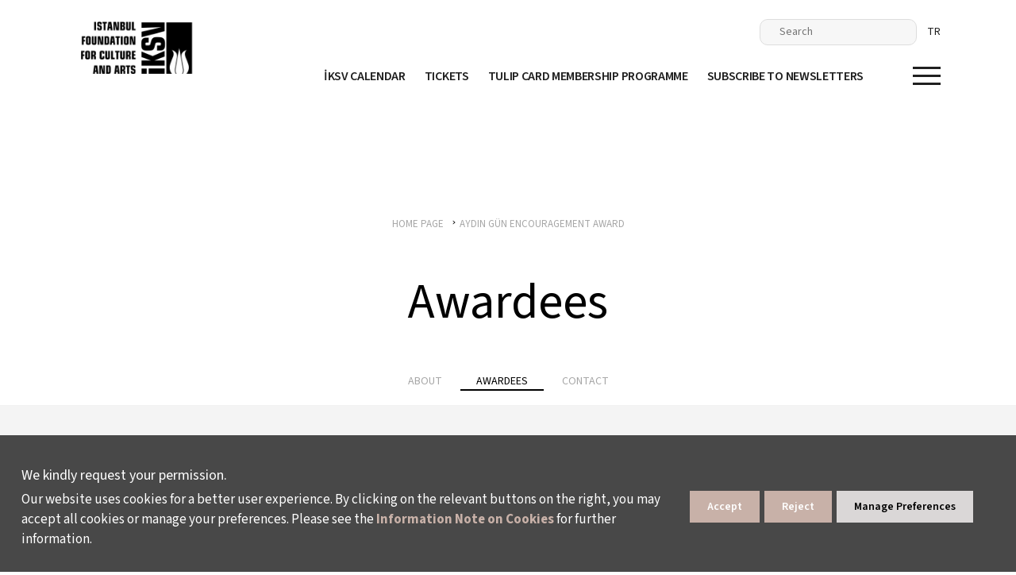

--- FILE ---
content_type: text/html; charset=utf-8
request_url: https://iksv.org/en/aydin-gun-encouragement-award/awardees
body_size: 11761
content:
<!DOCTYPE html PUBLIC "-//W3C//DTD XHTML 1.0 Strict//EN" "http://www.w3.org/TR/xhtml1/DTD/xhtml1-strict.dtd">  

<html lang="en">
<head>

<title>Awardees</title>
<meta name="DESCRIPTION" content="Founded in 1973, Istanbul Foundation for Culture and Arts regularly organises the Istanbul Festivals and Biennials, as well as the Leyla Gencer Voice Competition and autumn film week Filmekimi, hosts performances at Salon İKSV, realises international projects and contributes to cultural policy development." />
<meta name="KEYWORDS" content="" />
<link rel="canonical" href="https://iksv.org/en/aydin-gun-encouragement-award/awardees" />
<meta charset="utf-8" />
<base href="//iksv.org" />
<script>

</script>
<!-- Basic Page Needs -->
	<meta charset="utf-8" />
	<meta http-equiv="X-UA-Compatible" content="IE=11">
	<meta name="author" content="madebycat.com">
	
	<!-- Mobile Specific Metas -->
	<meta name="viewport" content="width=device-width, initial-scale=1, maximum-scale=1">
	<meta name="apple-mobile-web-app-capable" content="yes">
	
	<!-- Fav and touch icons -->
<link rel="apple-touch-icon" href="i/assets/images/touch-icon-iphone-60.png">
	<link rel="apple-touch-icon" sizes="76x76" href="i/assets/images/touch-icon-ipad-76.png">
	<link rel="apple-touch-icon" sizes="120x120" href="i/assets/images/touch-icon-iphone-retina-120.png">
	<link rel="apple-touch-icon" sizes="152x152" href="i/assets/images/touch-icon-ipad-retina-152.png">

	<!-- styles eski hali -->

<link rel="stylesheet" href="/i/assets/iksv/styles/new-font.css" type="text/css" media="screen">

<!---
<link href="i/assets/iksv/styles/plugins/slick/slick.css" rel="stylesheet">
<link href="i/assets/iksv/styles/plugins/slick/slick-theme.css" rel="stylesheet">
<link href="i/assets/iksv/styles/plugins/jquery-steps.css" rel="stylesheet">
<link href="i/assets/iksv/styles/plugins/perfect-scrollbar.min.css" rel="stylesheet">
<link href="i/assets/iksv/styles/plugins/ilightbox.css" rel="stylesheet">
<link href="i/assets/iksv/styles/grids.min.css" rel="stylesheet">
<link href="i/assets/iksv/styles/screen.css" rel="stylesheet" type="text/css"> --->
<!--<link href="i/assets/iksv/styles/screen.css" media="screen,projection" rel="stylesheet" type="text/css">-->
<!--- <link href="/i/assets/iksv/styles/bootstrap-min.css" rel="stylesheet" type="text/css">
<link rel="stylesheet" href="/i/assets/iksv/styles/menu.css" type="text/css" media="screen"> 
--->

	<!-- styles yeni hali -->
<link href="/i/assets/iksv/styles/bootstrap-min.css" rel="stylesheet" type="text/css">
<!--link rel="stylesheet" href="/i/assets/iksv/styles/menu.css" type="text/css" media="screen"-->
<link rel="stylesheet" href="/i/assets/iksv/styles/new-menu.css" type="text/css" media="screen">

<link rel="preload" href="/i/assets/iksv/fonts/fonts.css" as="style">
<link rel="preload" href="/i/assets/iksv/styles/reset.css" as="style">
<link rel="preload" href="/i/assets/iksv/styles/dark-skin/skin.css" as="style">
<link href="i/assets/iksv/styles/style-min.css" rel="stylesheet" type="text/css">

<script type="text/javascript">
var siteId = "7";
</script>
<style>
.search-box-holder:after{display:none;}
.search-box-holder {padding-right: 270px; position: fixed;}
#searchResultArea {width: 100%; display: none; height: 440px; position: absolute; top: 80px; left: 0; background: #f3f3f3; padding: 30px;}
#searchResultArea ul li {width: 100%; float: left; padding: 10px 0; border-bottom: 1px solid #ebebeb;}

h3{font-weight:bold;}
#smartbanner{position:fixed !important;z-index:9999 !important}
.homeSlider a.playButton {display: block; width: 90px; height: 90px; background-image: url(https://www.iksv.org/i/assets//iksv/images/site/play-icon.png); position: absolute; bottom: 50%; left: 50%; -webkit-transform: translate(-50%, 0); -moz-transform: translate(-50%, 0); -ms-transform: translate(-50%, 0); transform: translate(-50%, 0); background-position: center; background-repeat: no-repeat; background-size: 100%; z-index: 9999999;}
#wrapper #header .mainmenu .msocial ul li a.spotify:hover svg path{fill: #1db954;}
body .uwy.userway_p1 .uai {top: 100px !important;}
</style>

<!-- Google Tag Manager -->
<script>(function(w,d,s,l,i){w[l]=w[l]||[];w[l].push({'gtm.start':
new Date().getTime(),event:'gtm.js'});var f=d.getElementsByTagName(s)[0],
j=d.createElement(s),dl=l!='dataLayer'?'&l='+l:'';j.async=true;j.src=
'https://www.googletagmanager.com/gtm.js?id='+i+dl;f.parentNode.insertBefore(j,f);
})(window,document,'script','dataLayer','GTM-TG8D7S7');</script>
<!-- End Google Tag Manager -->


<!---- Basic Script --->

<script>(function(d){var s = d.createElement("script");s.setAttribute("data-account", "caA3aUkPVD");s.setAttribute("src", "https://cdn.userway.org/widget.js");(d.body || d.head).appendChild(s);})(document)</script>




<!---- Advanced Script --->

<script>
      (function(d){
         var s = d.createElement("script");
         /* uncomment the following line to override default position*/
         /* s.setAttribute("data-position", 3);*/
         /* uncomment the following line to override default size (values: small, large)*/
         /* s.setAttribute("data-size", "small");*/
         /* uncomment the following line to override default language (e.g., fr, de, es, he, nl, etc.)*/
         /* s.setAttribute("data-language", "language");*/
         /* uncomment the following line to override color set via widget (e.g., #053f67)*/
         /* s.setAttribute("data-color", "#053e67");*/
         /* uncomment the following line to override type set via widget (1=person, 2=chair, 3=eye, 4=text)*/
         /* s.setAttribute("data-type", "1");*/
         /* s.setAttribute("data-statement_text:", "Our Accessibility Statement");*/
         /* s.setAttribute("data-statement_url", "http://www.example.com/accessibility")";*/
         /* uncomment the following line to override support on mobile devices*/
         /* s.setAttribute("data-mobile", true);*/
         /* uncomment the following line to set custom trigger action for accessibility menu*/
         /* s.setAttribute("data-trigger", "triggerId")*/
         s.setAttribute("data-account", "caA3aUkPVD");
         s.setAttribute("src", "https://cdn.userway.org/widget.js");
         (d.body || d.head).appendChild(s);})(document)
</script>

<!---- White Label --->

<script>(function(d){var s = d.createElement("script");s.setAttribute("data-account", "caA3aUkPVD");s.setAttribute("src", "https://accessibilityserver.org/widget.js");(d.body || d.head).appendChild(s);})(document)</script>

<!-- Google Tag Manager -->
<script>(function(w,d,s,l,i){w[l]=w[l]||[];w[l].push({'gtm.start':
new Date().getTime(),event:'gtm.js'});var f=d.getElementsByTagName(s)[0],
j=d.createElement(s),dl=l!='dataLayer'?'&l='+l:'';j.async=true;j.src=
'https://www.googletagmanager.com/gtm.js?id='+i+dl;f.parentNode.insertBefore(j,f);
})(window,document,'script','dataLayer','GTM-PVWMD2D');</script>
<!-- End Google Tag Manager -->

<!-- Hotjar Tracking Code for İKSV ana sayfa -->
<script>
    (function(h,o,t,j,a,r){
        h.hj=h.hj||function(){(h.hj.q=h.hj.q||[]).push(arguments)};
        h._hjSettings={hjid:3251716,hjsv:6};
        a=o.getElementsByTagName('head')[0];
        r=o.createElement('script');r.async=1;
        r.src=t+h._hjSettings.hjid+j+h._hjSettings.hjsv;
        a.appendChild(r);
    })(window,document,'https://static.hotjar.com/c/hotjar-','.js?sv=');
</script>

<!-- Google Tag Manager -->
<script>(function(w,d,s,l,i){w[l]=w[l]||[];w[l].push({'gtm.start':
new Date().getTime(),event:'gtm.js'});var f=d.getElementsByTagName(s)[0],
j=d.createElement(s),dl=l!='dataLayer'?'&l='+l:'';j.async=true;j.src=
'https://www.googletagmanager.com/gtm.js?id='+i+dl;f.parentNode.insertBefore(j,f);
})(window,document,'script','dataLayer','GTM-K4VKG7W');</script>
<!-- End Google Tag Manager -->

<link rel="stylesheet" type="text/css" href="https://panel.ucookie.com.tr/static/js/widgets/uzman_iksv.css"> 
<script type="text/javascript" id="ucookie" src="https://panel.ucookie.com.tr/static/js/widgets/uzman_iksv.js" data-did="b9bcbd47-08e6-44c9-84b8-791ea5724399" data-wid-tr="ad56f1a3-5b22-4618-bc38-7571066ecc23" data-wid-en="86a9809b-cc49-4d44-925f-71a914dccea4"></script>
<link rel="shortcut icon" href="i/assets/iksv/images/site/favicon.png" type="image/x-icon" />
<link rel="icon" href="i/assets/iksv/images/site/favicon.png" type="image/x-icon" />



<!-- Portlet CSS -->
<!-- EOF Portlet CSS -->













</head>
<body lang="en" xml:lang="en" >







<!-- Cached: 22/01/26 12:12:42 -->
<div id="new-nav" class="">
        <div class="container">
            <div class="d-flex flex-wrap nav-wrapper">
                <a href="/en" class="logo-holder">
                    <img src="/i/assets/iksv/images/site/iksv-en-logo.png" loading="lazy" alt="logo" data-animate="fade-in" data-animate-way="bottom-top" data-animated="false" data-on-animate-start="true">
                </a>
                <div class="d-flex flex-column" data-animate="fade-in" data-animate-way="bottom-top" data-animated="false" data-on-animate-start="true" data-animate-delay="1">
                    <div class="d-none d-lg-flex flex-row justify-content-end align-items-center menu-top-items">
                        <div class="search-box-holder d-flex flex-row align-items-center justify-content-end">
							<form action="/en/search-results" class="searchForm search-box">
								<input placeholder="Search" name="searchInput" type="text">
								<div id="searchResultArea">
									<div class="articleSearchResult">
										<ul>
											<ul></ul>
										</ul>
									</div>
								</div>
							</form>
							<div class="col-md-3 col-sm-3 col-xs-6 search "><a href="#" class="searchOpener btn-search">
								<svg version="1.1" xmlns="http://www.w3.org/2000/svg" xmlns:xlink="http://www.w3.org/1999/xlink" x="0px" y="0px" viewBox="0 0 61.5 61.5" style="enable-background:new 0 0 61.5 61.5;" xml:space="preserve"><path d="M60.6,53.5L46.5,39.4c-1.1-1.1-3-1.2-4.2-0.1L39,36c7.7-9.4,6.4-23.2-3-31S12.8-1.3,5,8s-6.4,23.2,3,31	c8.1,6.7,19.8,6.7,28,0l3.3,3.3c-1.1,1.2-1.1,3,0.1,4.2l14.1,14.1c1.2,1.2,3.1,1.2,4.2,0l2.8-2.8C61.8,56.6,61.8,54.7,60.6,53.5z	 M22,38c-8.8,0-16-7.2-16-16S13.2,6,22,6s16,7.2,16,16S30.8,38,22,38z"></path></svg>
								</a>
							</div>
                        </div>
						
						
						
						
                       <ul>
<li><a href="/tr/aydin-gun-tesvik-odulu/kazananlar">TR</a></li>

</ul>

                    </div>
                    <div class="d-flex flex-row justify-content-end align-items-center menu-items animate-children" data-animate="fade-in" data-animate-way="bottom-top" data-animated="false" data-on-animate-start="true">
                        <!--a href="/en/events/current-events" class="d-xl-flex d-none menu-item text-decoration-none">EVENTS</a-->
                        <a href="/en#event-calendar-section" class="d-xl-flex d-none menu-item text-decoration-none">İKSV CALENDAR</a>
                        <a target="_blank" href="https://www.passo.com.tr/tr/ara?searchQuery=iksv&etkinlikdetayi=true" class="d-xl-flex d-none menu-item text-decoration-none">TICKETS</a>
                        <a target="_blank" href="https://lalekart.iksv.org/" class="d-xl-flex d-none menu-item text-decoration-none">TULIP CARD MEMBERSHIP PROGRAMME</a>
                        <a href="/en/genel/contact-form-venice" class="d-xl-flex d-none menu-item text-decoration-none">SUBSCRIBE TO NEWSLETTERS</a>
                        <div class="text-body d-flex d-lg-none"><ul>
<li><a href="/tr/aydin-gun-tesvik-odulu/kazananlar">TR</a></li>

</ul>
</div>
                        <a href="javascript:void(0);" class="btn-menu" data-toggle="collapse" data-target="#hamburger-menu" aria-expanded="false">
                            <span></span>
                            <span></span>
                            <span></span>
                        </a>
                    </div>
                </div>
            </div>
        </div>
        <!-- hamburger menü start -->
         <div id="hamburger-menu" class="collapse">
             <div class="hamburger-menu">
                 <div class="container h-100 d-flex flex-column justify-content-between">
                    <!-- destktop menu -->
                    <div class="d-none d-lg-flex flex-row flex-wrap">
                        <div class="col-lg-3 d-flex flex-column pr-lg-2">
							<p class="text-3 hamburger-item hamburger-item-title font-weight-bold text-black">EVENTS</p>
							<a class="text-3 hamburger-item text-707070" target="_blank" href="https://film.iksv.org/en">ISTANBUL FILM FESTIVAL</a>
							<a class="text-3 hamburger-item text-707070" target="_blank" href="https://muzik.iksv.org/en">ISTANBUL MUSIC FESTIVAL</a>
							<a class="text-3 hamburger-item text-707070" target="_blank" href="https://caz.iksv.org/en">ISTANBUL JAZZ FESTIVAL</a>
							<a class="text-3 hamburger-item text-707070" target="_blank" href="https://bienal.iksv.org/en">ISTANBUL BIENNIAL</a>
							<a class="text-3 hamburger-item text-707070" target="_blank" href="https://tiyatro.iksv.org/en">ISTANBUL THEATER FESTIVAL</a>
							<a class="text-3 hamburger-item text-707070" target="_blank" href="https://tasarimbienali.iksv.org/en">ISTANBUL DESIGN BIENNIAL</a>
							<a class="text-3 hamburger-item text-707070" target="_blank" href="https://filmekimi.iksv.org/en">FİLMEKİMİ</a>
							<a class="text-3 hamburger-item text-707070" target="_blank" href="https://www.saloniksv.com/en">SALON İKSV</a>
							<a class="text-3 hamburger-item text-707070" href="/en/pavilion-of-turkey-la-biennale-di-venezia/about">TÜRKİYE PAVILION AT LA BIENNALE DI VENEZIA</a>
							<a class="text-3 hamburger-item text-707070" href="https://www.leylagencer.org/en" target="blank">LEYLA GENCER VOICE COMPETITION</a>
							<a class="text-3 hamburger-item text-707070" target="_blank" href="/en/leyla-gencer-house">LEYLA GENCER HOUSE</a>
							<a class="text-3 hamburger-item text-707070" href="/en/events/current-events#special-events">SPECIAL EVENTS</a>
							<a class="text-3 hamburger-item text-707070" href="/en/archive/events-archive#galas">İKSV GALAS</a>
							<a class="text-3 hamburger-item text-707070" href="/en/cultural-policy-studies/about">CULTURAL POLICY STUDIES</a>
                        </div>
                        <div class="col-lg-3 d-flex flex-column px-lg-2"> 
                            <p class="text-3 hamburger-item hamburger-item-title font-weight-bold text-black">AWARDS AND INCENTIVES</p>
							<a class="text-3 hamburger-item text-707070" href="/en/festival-awards">FESTIVAL AWARDS</a>
							<a class="text-3 hamburger-item text-707070" href="/en/aydin-gun-encouragement-award/about">AYDIN GÜN ENCOURAGEMENT AWARD</a>
							<a class="text-3 hamburger-item text-707070" href="/en/gulriz-engin-encouragement-award/about">GÜLRİZ SURURİ-ENGİN CEZZAR THEATRE ENCOURAGEMENT AWARD</a>
							<a class="text-3 hamburger-item text-707070" href="/en/talat-sait-halman-translation-award/about">TALÂT SAİT HALMAN TRANSLATION AWARD</a>
							<a class="text-3 hamburger-item text-707070" target="_blank" href="https://muzik.iksv.org/en/women-stars-of-tomorrow/about">WOMEN STARS OF TOMORROW SUPPORT FUND</a>
							<a class="text-3 hamburger-item text-707070" href="/en/sade-artist-support-fund/about">SADE: ARTIST SUPPORT FUND</a>
							<a class="text-3 hamburger-item text-707070" href="/en/iksv-young-artist-fund/about">İKSV YOUNG ARTIST FUND</a>
							<a class="text-3 hamburger-item text-707070" target="_blank" href="/en/instrument-support-fund-for-the-earthquake/about">INSTRUMENT SUPPORT FUND FOR THE EARTHQUAKE REGION</a>
                        </div>
                        <div class="col-lg-4 d-flex flex-column px-lg-2">
                            <p class="text-3 hamburger-item hamburger-item-title font-weight-bold text-black">LEARNING, TRAINING AND ARTIST RESIDENCY PROGRAMMES</p>
							<a class="text-3 hamburger-item text-707070" href="/en/iksv-alt-kat">İKSV ALT KAT</a>
							<a class="text-3 hamburger-item text-707070" href="/en/cite-des-arts-artist-residency-programme/about">CITÉ DES ARTS ARTIST RESIDENCY PROGRAMME</a>
							<a class="text-3 hamburger-item text-707070" target="_blank" href="https://caz.iksv.org/en/young-jazz/about">YOUNG JAZZ+</a>
<!---							<a class="text-3 hamburger-item text-707070" target="_blank" href="https://bienal.iksv.org/en/production-and-research-programme/about">ISTANBUL BIENNIAL PRODUCTION AND RESEARCH PROGRAMME</a> -->
							<a class="text-3 hamburger-item text-707070" target="_blank" href="https://film.iksv.org/en/meetings-on-the-bridge-br-24-26-april-2024">MEETINGS ON THE BRIDGE</a>
<!---							<a class="text-3 hamburger-item text-707070" target="_blank" href="https://caz.iksv.org/en/vitrin-showcase">VITRIN SHOWCASE FOR CONTEMPORARY MUSIC FROM TURKEY</a> -->
                        </div>
                        <div class="col-lg-2 d-flex flex-column pl-lg-2">
                            <p class="text-3 hamburger-item hamburger-item-title font-weight-bold text-black">GET TO KNOW İKSV</p>
							<a class="text-3 hamburger-item text-707070" href="/en/about-us/iksv">ABOUT US</a>
							<a class="text-3 hamburger-item text-707070" href="/en/about-us/activity-reports">ACTIVITY REPORTS</a>
							<a class="text-3 hamburger-item text-707070" href="/en/human-resources/working-at-iksv">WORKING AT İKSV</a>
							<a class="text-3 hamburger-item text-707070" href="/en/archive/innovation-centre">ARCHIVE</a>
							<a class="text-3 hamburger-item text-707070" href="/en/contact/contact-us">CONTACT US</a>
                        </div>
                    </div>
                    <!-- mobile menu -->
                    <div class="d-flex flex-row flex-wrap d-lg-none">
                        <form action="/en/search-results" class="search-box w-100">
                            <input type="text" class="bg-white" name="searchInput" placeholder="Search">
                            <button class="btn-submit" type="submit"><img src="/i/assets/iksv/images/content/icon-search-white.svg" alt=""></button>
                        </form>
                        <div id="hamburger-menu-accordion" class="menu-holder d-flex flex-column w-100">
                            <div class="w-100 menu-accordion-item">
                                <a href="javascript:void(0);" class="text-1 font-weight-bold w-100 text-decoration-none" data-toggle="collapse" data-target="#hamburger-menu-mobile-1" aria-expanded="false">EVENTS</a>
                                <div id="hamburger-menu-mobile-1" class="collapse w-100" data-parent="#hamburger-menu-accordion">
                                    <div class="d-flex flex-column pt-35">
										<a class="text-3 hamburger-item text-707070" target="_blank" href="https://film.iksv.org/en">ISTANBUL FILM FESTIVAL</a>
										<a class="text-3 hamburger-item text-707070" target="_blank" href="https://muzik.iksv.org/en">ISTANBUL MUSIC FESTIVAL</a>
										<a class="text-3 hamburger-item text-707070" target="_blank" href="https://caz.iksv.org/en">ISTANBUL JAZZ FESTIVAL</a>
										<a class="text-3 hamburger-item text-707070" target="_blank" href="https://bienal.iksv.org/en">ISTANBUL BIENNIAL</a>
										<a class="text-3 hamburger-item text-707070" target="_blank" href="https://tiyatro.iksv.org/en">ISTANBUL DESIGN BIENNIAL</a>
										<a class="text-3 hamburger-item text-707070" target="_blank" href="https://filmekimi.iksv.org/en">FİLMEKİMİ</a>
										<a class="text-3 hamburger-item text-707070" target="_blank" href="https://www.saloniksv.com/en">SALON İKSV</a>
										<a class="text-3 hamburger-item text-707070" href="/en/pavilion-of-turkey-la-biennale-di-venezia/about">TÜRKİYE PAVILION AT LA BIENNALE DI VENEZIA</a>
										<a class="text-3 hamburger-item text-707070" href="/en/events/current-events#special-events">SPECIAL EVENTS</a>
										<a class="text-3 hamburger-item text-707070" href="/en/archive/events-archive#galas">İKSV GALAS</a>
										<a class="text-3 hamburger-item text-707070" href="/en/cultural-policy-studies/about">CULTURAL POLICY STUDIES</a>
                                    </div>
                                </div>
                            </div>
                            <div class="w-100 menu-accordion-item">
                                <a href="javascript:void(0);" class="text-1 font-weight-bold w-100 text-decoration-none" data-toggle="collapse" data-target="#hamburger-menu-mobile-2" aria-expanded="false">LEARNING, TRAINING AND ARTIST RESIDENCY PROGRAMMES</a>
                                <div id="hamburger-menu-mobile-2" class="collapse w-100" data-parent="#hamburger-menu-accordion">
                                    <div class="d-flex flex-column pt-35">
										<a class="text-3 hamburger-item text-707070" href="/en/iksv-alt-kat">İKSV ALT KAT</a>
										<a class="text-3 hamburger-item text-707070" href="/en/cite-des-arts-artist-residency-programme/about">CITÉ DES ARTS ARTIST RESIDENCY PROGRAMME</a>
										<a class="text-3 hamburger-item text-707070" target="_blank" href="https://caz.iksv.org/en/young-jazz/about">YOUNG JAZZ+</a>
										<a class="text-3 hamburger-item text-707070" target="_blank" href="https://bienal.iksv.org/en/production-and-research-programme/about">ISTANBUL BIENNIAL PRODUCTION AND RESEARCH PROGRAMME</a>
										<a class="text-3 hamburger-item text-707070" target="_blank" href="https://film.iksv.org/en/meetings-on-the-bridge-br-24-26-april-2024">MEETINGS ON THE BRIDGE</a>
										<a class="text-3 hamburger-item text-707070" target="_blank" href="https://caz.iksv.org/en/vitrin-showcase">VITRIN SHOWCASE FOR CONTEMPORARY MUSIC FROM TURKEY</a>
										<a class="text-3 hamburger-item text-707070" target="_blank" href="/en/instrument-support-fund-for-the-earthquake/about">INSTRUMENT SUPPORT FUND FOR THE EARTHQUAKE REGION</a>
                                    </div>
                                </div>
                            </div>
                            <div class="w-100 menu-accordion-item">
                                <a href="javascript:void(0);" class="text-1 font-weight-bold w-100 text-decoration-none" data-toggle="collapse" data-target="#hamburger-menu-mobile-3" aria-expanded="false">AWARDS AND INCENTIVES</a>
                                <div id="hamburger-menu-mobile-3" class="collapse w-100" data-parent="#hamburger-menu-accordion">
                                    <div class="d-flex flex-column pt-35">
										<a class="text-3 hamburger-item text-707070" href="/en/festival-awards">FESTIVAL AWARDS</a>
										<a class="text-3 hamburger-item text-707070" href="/en/aydin-gun-encouragement-award/about">AYDIN GÜN ENCOURAGEMENT AWARD</a>
										<a class="text-3 hamburger-item text-707070" href="/en/gulriz-engin-encouragement-award/about">GÜLRİZ SURURİ-ENGİN CEZZAR THEATRE ENCOURAGEMENT AWARD</a>
										<a class="text-3 hamburger-item text-707070" href="/en/talat-sait-halman-translation-award/about">TALÂT SAİT HALMAN TRANSLATION AWARD</a>
										<a class="text-3 hamburger-item text-707070" target="_blank" href="https://muzik.iksv.org/en/women-stars-of-tomorrow/about">WOMEN STARS OF TOMORROW SUPPORT FUND</a>
										<a class="text-3 hamburger-item text-707070" href="/en/sade-artist-support-fund/about">SADE: ARTIST SUPPORT FUND</a>
										<a class="text-3 hamburger-item text-707070" href="/en/iksv-50th-anniversary-young-artist-fund/about">İKSV 50TH ANNIVERSARY YOUNG ARTIST FUND</a>
                                    </div>
                                </div>
                            </div>
                            <div class="w-100 menu-accordion-item">
                                <a href="javascript:void(0);" class="text-1 font-weight-bold w-100 text-decoration-none" data-toggle="collapse" data-target="#hamburger-menu-mobile-4" aria-expanded="false">GET TO KNOW İKSV</a>
                                <div id="hamburger-menu-mobile-4" class="collapse w-100" data-parent="#hamburger-menu-accordion">
                                    <div class="d-flex flex-column pt-35">
										<a class="text-3 hamburger-item text-707070" href="/tr/hakkimizda/iksv">ABOUT US</a>
										<a class="text-3 hamburger-item text-707070" href="/tr/hakkimizda/faaliyet-raporlari">ACTIVITY REPORTS</a>
										<a class="text-3 hamburger-item text-707070" href="/tr/insan-kaynaklari/iksv-de-calismak">WORKING AT İKSV</a>
										<a class="text-3 hamburger-item text-707070" href="/tr/arsiv/iksv-bilgi-belge-merkezi">ARCHIVE</a>
										<a class="text-3 hamburger-item text-707070" href="/tr/iletisim/iletisim-iksv">CONTACT US</a>
                                    </div>
                                </div>
                            </div>
                        </div>
                    </div>
                    <!-- hamburger bottom menu -->
                     <div class="w-100">
                         <div class="d-flex flex-row flex-wrap w-100 justify-content-center mt-4">
                             <a target="_blank" href="https://www.passo.com.tr/tr/ara?searchQuery=iksv&etkinlikdetayi=true" class="text-2 hamburger-item-bottom border-608FCA font-weight-medium">TICKETS</a>
                             <a target="_blank" href="https://lalekart.iksv.org/" class="text-2 hamburger-item-bottom border-995BA4 font-weight-medium">BECOME A TULIP CARD MEMBER</a>
                             <a href="/tr/etkinlikler/etkinlikler" class="text-2 hamburger-item-bottom border-75C7B8 font-weight-medium">GÜNCEL ETKİNLİKLER</a>
                             <a href="/tr/genel/uyelik-formu" class="text-2 hamburger-item-bottom border-EE8A2B font-weight-medium">SUBSCRIBE TO NEWSLETTERS</a>
                         </div>
                         <div class="d-flex flex-row justify-content-between justify-content-sm-center socail-holder mt-4">
                             <a target="_blank" href="https://www.tiktok.com/@iksv_istanbul?_t=8UIxmd1lJlR&_r=1" class="social-icon tt">
                                 <img src="/i/assets/iksv/images/content/icon-socail-tiktok-white.svg" alt="">
                             </a>
                             <a target="_blank" href="https://www.instagram.com/iksv_istanbul/" class="social-icon insta">
                                 <img src="/i/assets/iksv/images/content/icon-socail-instagram-white.svg" alt="">
                             </a>
                             <a target="_blank" href="https://twitter.com/iksv_istanbul" class="social-icon x">
                                 <img src="/i/assets/iksv/images/content/icon-socail-x-white.svg" alt="">
                             </a>
                             <a target="_blank" href="https://www.youtube.com/user/iksvistanbul" class="social-icon yt">
                                 <img src="/i/assets/iksv/images/content/icon-socail-youtube-white.svg" alt="">
                             </a>
                             <a target="_blank" href="https://open.spotify.com/user/istanbulkultursanatvakfi" class="social-icon spo">
                                 <img src="/i/assets/iksv/images/content/icon-socail-spotify-white.svg" alt="">
                             </a>
                             <a target="_blank" href="https://www.facebook.com/istanbulkultursanatvakfi/" class="social-icon fb">
                                 <img src="/i/assets/iksv/images/content/icon-socail-facebook-white.svg" alt="">
                             </a>
                             <a target="_blank" href="https://www.linkedin.com/company/iksv/" class="social-icon li">
                                 <img src="/i/assets/iksv/images/content/icon-socail-linkedin-white.svg" alt="">
                             </a>
                        </div>
                     </div>
                 </div>
             </div>    
         </div>
        <!-- hamburger menü end -->
    </div>
<div id="wrapper">
	<div class="overlay"></div>

	<div id="content">
		<section class="pageHead">
			<div class="container">
			<div class="breadCrumb">
				<ul class="breadcrumb">
<li id="0" class="active" itemscope itemtype="http://data-vocabulary.org/Breadcrumb">
<a href="/en" itemprop="url">
<span itemprop="title">HOME PAGE</span>
</a>
</li>
<li id="35" itemscope itemtype="http://data-vocabulary.org/Breadcrumb" itemref="657">
<a href='en/menu/aydin-gun-encouragement-award' itemprop="url">
<span itemprop="title">AYDIN GÜN ENCOURAGEMENT AWARD</span>
</a>
</li>
<li id="657" class="active" itemscope itemtype="http://data-vocabulary.org/Breadcrumb" itemprop="child">
<a href='/en/aydin-gun-encouragement-award/awardees' itemprop="url">
<span itemprop="title">AWARDEES</span>
</a>
</li>
</ul>


			</div><!-- /breadcrumb -->
				<h1>Awardees</h1>
			</div>
				<!-- ZG Container #5 -->
<div class="submenu">
    <ul id="zone_34">
    <li id="article_184"><a title="About" href="/en/aydin-gun-encouragement-award/about"><span>ABOUT</span></a>
    </li>
    <li id="article_657" class="active"><a title="Awardees" href="/en/aydin-gun-encouragement-award/awardees"><span>AWARDEES</span></a>
    </li>
    <li id="article_186" class="lie"><a title="Contact" href="/en/aydin-gun-encouragement-award/contact"><span>CONTACT</span></a>
    </li>

    </ul>
<!-- Processed in 0 ms menu_temp:  -->
</div>
		</section>
		<article>
			<!-- Article #1 -->
<section class="grayBg">
	<div class="container">
				<div class="gatewayContainer artists row">

			<div class="col-md-3 col-sm-6 col-xs-12 activitie">
				<a class="boxContainer" href="/en/awardees/kerem-tuncer">
					<div class="texts">
						<span>2025</span>
						<strong>Kerem Tunçer</strong>
					</div>
				</a>
			</div>
			<div class="col-md-3 col-sm-6 col-xs-12 activitie">
				<a class="boxContainer" href="/en/awardees/bade-dastan">
					<div class="texts">
						<span>2024</span>
						<strong>Bade Daştan </strong>
					</div>
				</a>
			</div>
			<div class="col-md-3 col-sm-6 col-xs-12 activitie">
				<a class="boxContainer" href="/en/awardees/ilgin-top">
					<div class="texts">
						<span>2023</span>
						<strong>Ilgın Top</strong>
					</div>
				</a>
			</div>
			<div class="col-md-3 col-sm-6 col-xs-12 activitie">
				<a class="boxContainer" href="/en/awardees/umut-saglam">
					<div class="texts">
						<span>2022</span>
						<strong>Umut Sağlam</strong>
					</div>
				</a>
			</div>
			<div class="col-md-3 col-sm-6 col-xs-12 activitie">
				<a class="boxContainer" href="/en/awardees/gulin-atakli">
					<div class="texts">
						<span>2021</span>
						<strong>Gülin Ataklı</strong>
					</div>
				</a>
			</div>
			<div class="col-md-3 col-sm-6 col-xs-12 activitie">
				<a class="boxContainer" href="/en/awardees/alican-suner">
					<div class="texts">
						<span>2020</span>
						<strong>Alican Süner</strong>
					</div>
				</a>
			</div>
			<div class="col-md-3 col-sm-6 col-xs-12 activitie">
				<a class="boxContainer" href="/en/awardees/elvin-hoxha-ganiyev">
					<div class="texts">
						<span>2019</span>
						<strong>Elvin Hoxha Ganiyev </strong>
					</div>
				</a>
			</div>
			<div class="col-md-3 col-sm-6 col-xs-12 activitie">
				<a class="boxContainer" href="/en/awardees/can-cakmur">
					<div class="texts">
						<span>2018</span>
						<strong>Can Çakmur</strong>
					</div>
				</a>
			</div>
			<div class="col-md-3 col-sm-6 col-xs-12 activitie">
				<a class="boxContainer" href="/en/awardees/veriko-tchumburidze">
					<div class="texts">
						<span>2017</span>
						<strong>Veriko Tchumburidze</strong>
					</div>
				</a>
			</div>
			<div class="col-md-3 col-sm-6 col-xs-12 activitie">
				<a class="boxContainer" href="/en/awardees/elman-mecid">
					<div class="texts">
						<span>2016</span>
						<strong>Elman Mecid</strong>
					</div>
				</a>
			</div>
			<div class="col-md-3 col-sm-6 col-xs-12 activitie">
				<a class="boxContainer" href="/en/awardees/emre-engin">
					<div class="texts">
						<span>2015</span>
						<strong>Emre Engin</strong>
					</div>
				</a>
			</div>
			<div class="col-md-3 col-sm-6 col-xs-12 activitie">
				<a class="boxContainer" href="/en/awardees/salih-emre-ersahin">
					<div class="texts">
						<span>2014</span>
						<strong>Salih Emre Erşahin</strong>
					</div>
				</a>
			</div>
			<div class="col-md-3 col-sm-6 col-xs-12 activitie">
				<a class="boxContainer" href="/en/awardees/cansin-kara">
					<div class="texts">
						<span>2013</span>
						<strong>Cansın Kara</strong>
					</div>
				</a>
			</div>
			<div class="col-md-3 col-sm-6 col-xs-12 activitie">
				<a class="boxContainer" href="/en/awardees/hande-kuden">
					<div class="texts">
						<span>2012</span>
						<strong>Hande Küden</strong>
					</div>
				</a>
			</div>		</div>
<!-- Processed in 296,7871 ms -->
	</div>
</section>
		</article>
	</div><!--content -->
</div><!--wrapper -->



<!-- Footer Start -->
<section id="new-footer">
	<div class="container">
		<div class="d-flex flex-row flex-wrap justify-content-between">
			<div class="footer-col d-flex flex-column">
				<p class="footer-item footer-item-title text-black">WHAT DO WE DO?</p>
				<a class="footer-item text-3 text-707070" target="_blank" href="https://film.iksv.org/en">ISTANBUL FILM FESTIVAL</a>
				<a class="footer-item text-3 text-707070" target="_blank" href="https://muzik.iksv.org/en">ISTANBUL MUSIC FESTIVAL</a>
				<a class="footer-item text-3 text-707070" target="_blank" href="https://caz.iksv.org/en">ISTANBUL JAZZ FESTIVAL</a>
				<a class="footer-item text-3 text-707070" target="_blank" href="https://bienal.iksv.org/en">ISTANBUL BIENNIAL</a>
				<a class="footer-item text-3 text-707070" target="_blank" href="https://tiyatro.iksv.org/en">ISTANBUL THEATRE FESTIVAL</a>
				<a class="footer-item text-3 text-707070" target="_blank" href="https://filmekimi.iksv.org/en">FİLMEKİMİ</a>
				<a class="footer-item text-3 text-707070" target="_blank" href="https://www.saloniksv.com/en/">SALON İKSV</a>
				<a class="footer-item text-3 text-707070" target="_blank" href="https://www.iksv.org/en/pavilion-of-turkey-la-biennale-di-venezia/about">TÜRKİYE PAVILION AT LA BIENNALE DI VENEZIA</a>
				<a class="footer-item text-3 text-707070" target="_blank" href="https://www.leylagencer.org/en">LEYLA GENCER VOICE COMPETITION</a>
				<a class="footer-item text-3 text-707070" target="_blank" href="https://www.iksv.org/en/cultural-policy-studies/about">CULTURAL POLICY STUDIES</a>
				<a class="footer-item text-3 text-707070" target="_blank" href="https://www.iksv.org/en">AWARDS AND INCENTIVES</a>
				<a class="footer-item text-3 text-707070" target="_blank" href="https://www.iksv.org/en">LEARNING, DEVELOPMENT AND RESIDENCY PROGRAMMES</a>
			</div>
			<div class="footer-col d-flex flex-column">
				<p class="footer-item footer-item-title text-black">WHO ARE WE?</p>
				<a class="footer-item text-3 text-707070" target="_blank" href="https://www.iksv.org/en/about-us/iksv">ABOUT US</a>
				<a class="footer-item text-3 text-707070" target="_blank" href="https://www.iksv.org/en/about-us/activity-reports">ACTIVITY REPORTS</a>					
				<a class="footer-item text-3 text-707070" target="_blank" href="https://www.iksv.org/en/human-resources/working-at-iksv">WORKING AT İKSV</a>
				<a class="footer-item text-3 text-707070" target="_blank" href="https://www.iksv.org/en/media/media-relations">MEDIA RELATIONS</a>
				<a class="footer-item text-3 text-707070" target="_blank" href="https://www.iksv.org/en/archive/innovation-centre">ARCHIVE</a>
				<a class="footer-item text-3 text-707070" target="_blank" href="https://www.iksv.org/en/contact/contact-us">CONTACT US</a>
			</div>
			<div class="footer-col d-flex flex-column">
				<p class="footer-item footer-item-title text-black">WAYS TO SUPPORT US</p>					
				<a class="footer-item text-3 text-707070" target="_blank" href="https://www.iksv.org/en/membership-and-support/tulip-card-membership-programme">TULIP CARD MEMBERSHIP PROGRAMME</a>
				<a class="footer-item text-3 text-707070" target="_blank" href="https://www.iksv.org/en/membership-and-support/sponsorship-programme">SPONSORSHIP PROGRAMME</a>
				<a class="footer-item text-3 text-707070" target="_blank" href="https://www.iksv.org/en/membership-and-support/donations">DONATIONS</a>
				<a class="footer-item text-3 text-707070" target="_blank" href="https://www.iksv.org/en/membership-and-support/corporate">CORPORATE</a>
				<a class="footer-item text-3 text-707070" target="_blank" href="https://www.iksv.org/en/membership-and-support/individual-support-to-biennial">INDIVIDUAL SUPPORT TO THE BIENNIAL</a>
			</div>
			<div class="footer-col d-flex flex-column">
				<a class="footer-item text-3 text-707070 font-weight-bold mb-4 mb-md-45 e-bulten" href="/en/genel/contact-form-venice">> SUBSCRIBE TO NEWSLETTERS</a>
				<a target="_blank" class="btn rounded-btn" href="https://api.whatsapp.com/send/?phone=908508004578&text&app_absent=0">İKSV WhatsApp Support Line</a>
			</div>
			<!--div class="col-12 px-0 d-flex flex-row flex-wrap justify-content-between footer-icon-holder align-items-center">
				<img loading="lazy" class="bigger" src="/i/assets/iksv/images/site/iksv-logo-tr.png" width="122" height="69" alt="">
				<div class="d-flex flex-row align-items-center my-3">
					<a target="_blank" href="https://lalekart.iksv.org/"><img loading="lazy" src="/i/assets/iksv/images/logo/lalekart-logo-new.png" width="200" height="40" alt=""></a>
					<a target="_blank" href="https://www.ktb.gov.tr/"><img loading="lazy" src="/i/assets/iksv/images/content/footer-icon-kultur-sanat-logo.png" width="57" height="57" alt=""></a>
					<a href="https://www.eczacibasi.com.tr/"><img loading="lazy" src="/i/assets/iksv/images/content/footer-icon-eczacibasi-logo.png" width="80" height="58" alt=""></a>
				</div>
			</div-->
			<div class="col-12 px-0 footer-bottom-menu d-flex flex-row flex-wrap justify-content-between align-items-center">
				<div class="d-flex flex-column flex-sm-row flex-wrap">						
					<a target="_blank" href="https://www.iksv.org/i/assets/iksv/documents/IKSV-Policy-on-the-Protection-and-Processing-of-Personal-Data.pdf">Policy on the Protection and Processing of Personal Data</a>
					<a href="/en/email-rules-and-conditions">Rules and Conditions Regarding Electronic Mailings</a>
					<a href="/en/archive/news-archive-2">News Archive</a>
					<a href="/en/footer-menu/site-map-2">Site Map</a>
				</div>
				<p>©2024 - Istanbul Foundation for  Culture and Arts (İKSV)</p>
			</div>
		</div>
	</div>
</section>

<script>
var tagList =[{"id":893,"title":"#anma","alias":"anma"}];
</script>
<a href="#wrapper" class="pageTopButton">Yukarı</a>

<!--div class="iksvLoader siteloader">
	<img src="/i/assets/iksv/images/site/loading.gif">
</div-->

<script type="text/javascript" src="i/assets/iksv/scripts/jquery-3.2.1.min.js"></script>
<script type="text/javascript" src="i/assets/iksv/scripts/plugins/css_browser_selector.js"></script>
<script type="text/javascript" src="i/assets/iksv/scripts/plugins/jquery-cookie-min.js"></script>
<script type="text/javascript" src="i/assets/iksv/scripts/plugins/slick.min.js"></script>
<script type="text/javascript" src="i/assets/iksv/scripts/plugins/jquery.validate.min.js"></script>
<!--<script type="text/javascript" src="i/assets/iksv/scripts/plugins/messages_tr.min.js"></script>-->
<script type="text/javascript" src="i/assets/iksv/scripts/plugins/jquery.maskedinput.js"></script>
<script type="text/javascript" src="i/assets/iksv/scripts/plugins/jquery-steps-min.js"></script>
<script type="text/javascript" src="i/assets/iksv/scripts/plugins/ilightbox.min.js"></script>
<script type="text/javascript" src="i/assets/iksv/scripts/plugins/perfect-scrollbar.jquery.js"></script>

<!--<script type="text/javascript" src="i/assets/iksv/scripts/plugins/jquery.requestAnimationFrame.js"></script>-->
<script type="text/javascript" src="i/assets/iksv/scripts/plugins/jquery-mousewheel.min.js"></script>
<!--Form Sayfaları için
<script type="text/javascript" src="i/assets/iksv/scripts/plugins/jquery.validate.min.js"></script>
<script type="text/javascript" src="i/assets/iksv/scripts/plugins/messages_tr.min.js"></script>

 Form Sayfaları için-->
<script type="text/javascript" src="i/assets/iksv/scripts/plugins/fontsmoothie.min.js"></script>
<!--
<script type="text/javascript" src="i/assets/iksv/scripts/plugins/TweenMax.min.js"></script>
<script type="text/javascript" src="i/assets/iksv/scripts/plugins/ScrollMagic.min.js"></script>
<script type="text/javascript" src="i/assets/iksv/scripts/plugins/animation.gsap.min.js"></script>
<script type="text/javascript" src="i/assets/iksv/scripts/plugins/debug.addIndicators.min.js"></script>
-->
<script type="text/javascript" src="h/mbc.cms.splash.min.js"></script>
<script type="text/javascript" src="i/assets/iksv/scripts/global.js"></script>
<link href="i/assets/iksv/styles/print.css" media="print" rel="stylesheet" type="text/css">
<script type="text/javascript" src="/i/assets/iksv/scripts/bootstrap-min.js" data-uw-styling-context="true"></script>
<script type="text/javascript" src="/i/assets/iksv/scripts/bootstrap-bundle-min.js" data-uw-styling-context="true"></script>


<!-- Google Tag Manager (noscript) -->
<noscript><iframe src="https://www.googletagmanager.com/ns.html?id=GTM-TG8D7S7"
height="0" width="0" style="display:none;visibility:hidden"></iframe></noscript>
<!-- End Google Tag Manager (noscript) -->

<!-- Global site tag (gtag.js) - Google Ads: 941806096 -->
<script async src="https://www.googletagmanager.com/gtag/js?id=AW-941806096"></script>
<script>
  window.dataLayer = window.dataLayer || [];
  function gtag(){dataLayer.push(arguments);}
  gtag('js', new Date());

  gtag('config', 'AW-941806096');
</script>

<!-- Event snippet for Website traffic conversion page -->
<script>
  gtag('event', 'conversion', {'send_to': 'AW-941806096/3DqDCNODu4gDEJCki8ED'});
</script>

<!-- Google Tag Manager (noscript) -->
<noscript><iframe src="https://www.googletagmanager.com/ns.html?id=GTM-PVWMD2D"
height="0" width="0" style="display:none;visibility:hidden"></iframe></noscript>
<!-- End Google Tag Manager (noscript) -->

<!-- Adform Tracking Code BEGIN -->
<script type="text/javascript">
    window._adftrack = Array.isArray(window._adftrack) ? window._adftrack : (window._adftrack ? [window._adftrack] : []);
    window._adftrack.push({
        HttpHost: 'track.adform.net',
        pm: 2696877
    });
    (function () { var s = document.createElement('script'); s.type = 'text/javascript'; s.async = true; s.src = 'https://s2.adform.net/banners/scripts/st/trackpoint-async.js'; var x = document.getElementsByTagName('script')[0]; x.parentNode.insertBefore(s, x); })();

</script>
<noscript>
    <p style="margin:0;padding:0;border:0;">
        <img src="https://track.adform.net/Serving/TrackPoint/?pm=2696877" width="1" height="1" alt="" />
    </p>
</noscript>
<!-- Adform Tracking Code END -->

<script src="//iksv.api.useinsider.com/ins.js?id=10008394"></script>







</body>
</html>


--- FILE ---
content_type: text/css
request_url: https://iksv.org/i/assets/iksv/styles/new-menu.css
body_size: 4650
content:
@import url("https://fonts.googleapis.com/css2?family=Source+Sans+3:wght@300..700&display=swap");
.h1, .heading-1 {
  font-size: 60px !important;
  line-height: 70px !important;
  letter-spacing: -0.02em; }
  @media screen and (max-width: 991px) {
    .h1, .heading-1 {
      font-size: 26px !important;
      line-height: 36px !important;
      letter-spacing: -0.02em; } }

.h2, .heading-2 {
  font-size: 24px !important;
  line-height: 31px !important; }
  @media screen and (max-width: 991px) {
    .h2, .heading-2 {
      font-size: 20px !important;
      line-height: 25px !important;
      letter-spacing: -0.02em; } }

.h3, .heading-3 {
  font-size: 24px !important;
  line-height: 31px !important;
  letter-spacing: -0.02em; }
  @media screen and (max-width: 991px) {
    .h3, .heading-3 {
      font-size: 18px !important;
      line-height: 23px !important; } }

.h4, .heading-4 {
  font-size: 18px !important;
  line-height: 22px !important; }

.text-1 {
  font-size: 28px !important;
  line-height: 36px !important; }
  @media screen and (max-width: 991px) {
    .text-1 {
      font-size: 20px !important;
      line-height: 25px !important; } }

.text-2 {
  font-size: 24px !important;
  line-height: 31px !important; }
  @media screen and (max-width: 991px) {
    .text-2 {
      font-size: 18px !important;
      line-height: 24px !important; } }

.text-3 {
  font-size: 22px !important;
  line-height: 28px !important; }
  @media screen and (max-width: 991px) {
    .text-3 {
      font-size: 18px !important;
      line-height: 23px !important; } }

.text-4 {
  font-size: 20px !important;
  line-height: 26px !important;
  letter-spacing: -0.02em; }
  @media screen and (max-width: 991px) {
    .text-4 {
      font-size: 18px !important;
      line-height: 23px !important; } }

.text-5 {
  font-size: 18px !important;
  line-height: 23px !important; }
  @media screen and (max-width: 991px) {
    .text-5 {
      font-size: 16px !important;
      line-height: 20px !important; } }

html, body {
  font-family: "Source Sans 3", sans-serif;
  font-display: swap;
  font-style: normal; }

body.nav-active #new-nav:not(.hamburger-active) {
  box-shadow: 0px 3px 6px 0px rgba(0, 0, 0, 0.16); }
  body.nav-active #new-nav:not(.hamburger-active) .nav-wrapper {
    padding: 12px 0px; }
  body.nav-active #new-nav:not(.hamburger-active) .menu-top-items {
    margin-bottom: 0px;
    height: 0px;
    opacity: 0; }

#new-nav {
  position: fixed;
  left: 0px;
  top: 0px;
  width: 100%;
  background-color: #fff;
  z-index: 10;
  box-shadow: 0px 3px 6px 0px rgba(0, 0, 0, 0);
  transition: all 0.35s ease-out; 
  z-index:999999999;}
  
  #new-nav .hamburger-menu a:hover { color: #000; text-decoration: underline;}
  .hamburger-menu .hamburger-item-title:before{content: ""; left: 0; bottom: 0; height: 1px; width: 130px; max-width: 100%; position: absolute; background-color: #000;}
  .text-black, a.text-black:focus, a.text-black:hover {color: #000 !important;}
  .text-707070 {color: #707070 !important;}
  .text-3 {font-size: 22px !important; line-height: 28px !important;}
  .border-608FCA { border-color: #608fca !important;}
  .border-995BA4 {border-color: #995ba4 !important;}
  .border-75C7B8 {border-color: #75c7b8 !important;}
  .border-EE8A2B {border-color: #ee8a2b !important;}
  .font-weight-medium {font-weight: 500 !important;}
  a {color: #202020; text-decoration: none; background-color: transparent;}
  
  #new-nav + div, #new-nav + section {
    transition: all 0.35s ease-out; }
  #new-nav .logo-holder img {
    transition: all 0.35s ease-out; }
  #new-nav .nav-wrapper {
    align-items: center;
    justify-content: space-between;
    transition: all 0.35s ease-out; }
  #new-nav .menu-top-items {
    position: relative;
    height: 45px;
    opacity: 1;
    overflow: hidden;
    transition: all 0.35s ease-out; }
  #new-nav .btn-search {
    font-size: 20px !important;
    line-height: 26px !important;
    letter-spacing: -0.02em;
    color: #202020; }
    @media screen and (max-width: 991px) {
      #new-nav .btn-search {
        font-size: 18px !important;
        line-height: 23px !important; } }
    #new-nav .btn-search img {
      width: 18px;
      max-width: 18px;
      height: auto;
      margin-left: 10px; }
    #new-nav .btn-search:hover {
      text-decoration: none; }
  #new-nav .btn-menu {
    margin-left: 50px;
    width: 35px;
    height: 23px;
    display: flex;
    flex-direction: column;
    align-items: center;
    justify-content: space-between; }
    #new-nav .btn-menu span {
      width: 35px;
      height: 3px;
      background-color: #202020; }
  #new-nav .menu-item {
    font-size: 22px ;
    line-height: 28px ;
    letter-spacing: -0.02em;
    font-weight: 600;
    color: #202020; }
    @media screen and (max-width: 991px) {
      #new-nav .menu-item {
        font-size: 20px ;
        line-height: 24px ; } }
    #new-nav .menu-item:hover {
      color: #D32ED5; }
    #new-nav .menu-item:first-child {
      margin-left: 0px; }

.search-box {
  position: relative;
  width: 198px;
  z-index: 2;
  transform: translateX(150%);
  transition: all .3s ease-out; }
  .search-box-holder {
    position: relative;
    padding-right: 26px;
    margin-right: 11px; }
    .search-box-holder::after {
      content: '';
      top: 50%;
      right: 0px;
      width: 1px;
      height: 24px;
      position: absolute;
     // background-color: #DDDDDD;
      transform: translateY(-50%); }
    .search-box-holder .btn-search {
      position: absolute;
      z-index: 1; }
    .search-box-holder.active .search-box {
      transform: translateX(0%); }
  .search-box input {
    border: 0;
    margin: 0;
    width: 198px;
    padding: 5.5px 24px;
    border-right: 0px;
    border-radius: 10px;
    border: 1px solid #DDDDDD;
    background-color: #F7F7F7;
    padding-right: calc( 50px + 12px); }
    .search-box input:focus, .search-box input:focus-visible {
      outline: none;
      box-shadow: none; }
  .search-box .btn-submit {
    position: absolute;
    right: 0px;
    top: 0px;
    height: 100%;
    width: 50px;
    border: 0px;
    border-radius: 10px;
    border-top-left-radius: 0px;
    border-bottom-left-radius: 0px;
    display: flex;
    align-items: center;
    justify-content: center;
    background-color: #202020; }
    .search-box .btn-submit img {
      width: 18px;
      height: auto; }

.hamburger-menu {
  background-color: #F7F7F7;
  padding: 40px 0px 60px; }
  .hamburger-menu > div {
    overflow-x: unset;
    overflow-y: auto; }
  .hamburger-menu .hamburger-item {
    padding: 8px 0px; }
    .hamburger-menu .hamburger-item-title {
      position: relative; }
      .hamburger-menu .hamburger-item-title::before {
        content: '';
        left: 0px;
        bottom: 0px;
        height: 1px;
        width: 130px;
        max-width: 100%;
        position: absolute;
        background-color: #000; }
    .hamburger-menu .hamburger-item-bottom {
      text-decoration: none;
      margin: 30px 2.34375vw;
      border-bottom: 2px solid #202020; 
	  color:#000;}
  .hamburger-menu .search-box {
    transform: none; }
    .hamburger-menu .search-box input {
      width: 100%; }

@media screen and (max-width: 1699px) and (min-width: 1400px) {
  #new-nav .menu-item {
    font-size: 18px;
    margin: 0px 14px !important; } }

body.nav-active #new-nav:not(.hamburger-active) + div, body.nav-active #new-nav:not(.hamburger-active) + section {
  margin-top: 90px; }

body.nav-active #new-nav:not(.hamburger-active) .logo-holder img {
  height: 66px; }

body.nav-active #new-nav:not(.hamburger-active) .nav-wrapper {
  height: 90px; }

#new-nav + div, #new-nav + section {
  margin-top: calc( 135px + 26px); }

#new-nav .logo-holder img {
  height: 92px; }

#new-nav .nav-wrapper {
  padding: 18px 0px;
  height: 135px; }

#new-nav .menu-top-items {
  margin-bottom: 17px; }

#new-nav .menu-item {
  margin: 0px calc( 73px / 2); }

.hamburger-menu {
  height: calc( 100vh - 135px);
  max-height: calc( 100vh - 135px);
  min-height: calc( 100vh - 135px); }

@media screen and (max-width: 1399px) {
  body.nav-active #new-nav:not(.hamburger-active) + div, body.nav-active #new-nav:not(.hamburger-active) + section {
    margin-top: 70px; }
  body.nav-active #new-nav:not(.hamburger-active) .logo-holder img {
    height: 46px; }
  body.nav-active #new-nav:not(.hamburger-active) .nav-wrapper {
    height: 70px; }
  #new-nav + div, #new-nav + section {
    margin-top: calc( 121px + 26px); }
  #new-nav .logo-holder img {
    height: 91px; }
  #new-nav .nav-wrapper {
    padding: 15px 0px;
    height: 121px; }
  #new-nav .menu-top-items {
    margin-bottom: 19px; }
  #new-nav .menu-item {
    margin: 0px 12px; }
  .hamburger-menu {
    height: calc( 100vh - 121px);
    max-height: calc( 100vh - 121px);
    min-height: calc( 100vh - 121px); } }


#new-nav .container, #new-footer .container{width: 100%;}
.btn.rounded-btn:active, .btn.rounded-btn:hover {background-color: #67d232;}
.font-weight-bold {font-weight: 700 !important;}
.btn:not(:disabled):not(.disabled) {cursor: pointer;}
.btn.rounded-btn {font-size: 22px; line-height: 28px; letter-spacing: -.06em; font-weight: 600; border-radius: 30px; background-color: #86db5c;}
.btn.rounded-btn.btn { font-size: 22px; line-height: 28px; padding: 16px 24px; min-width: 200px; font-weight: 700; border-radius: 10px; display: flex; align-items: center; justify-content: center;}
.btn.rounded-btn.btn:hover {color: #202020; text-decoration: none;}
.text-decoration-none {text-decoration: none !important;}
@media screen and (min-width:992px){
	#new-nav .container, #new-footer .container{max-width:calc(100% - 160px)}
}



@media screen and (max-width: 1399px) and (min-width: 992px) {
  #new-nav .menu-item {
    font-size: 16px; } }

@media screen and (max-width: 1199px) and (min-width: 992px) {
  #new-nav .menu-item {
    font-size: 16px ;
    line-height: 20px ;
    letter-spacing: -0.02em; }
  body.nav-active #new-nav:not(.hamburger-active) + div, body.nav-active #new-nav:not(.hamburger-active) + section {
    margin-top: 64px; }
  body.nav-active #new-nav:not(.hamburger-active) .logo-holder img {
    height: 40px; }
  body.nav-active #new-nav:not(.hamburger-active) .nav-wrapper {
    height: 64px; }
  #new-nav + div, #new-nav + section {
    margin-top: calc( 117px + 26px); }
  #new-nav .logo-holder img {
    height: 57px; }
  #new-nav .nav-wrapper {
    padding: 20px 0px;
    height: 117px; }
  #new-nav .menu-top-items {
    margin-bottom: 9px; }
  #new-nav .menu-item {
    margin: 0px 10px; }
  .hamburger-menu {
    height: calc( 100vh - 117px);
    max-height: calc( 100vh - 117px);
    min-height: calc( 100vh - 117px); } }

@media screen and (max-width: 991px) {
  body.nav-active #new-nav:not(.hamburger-active) + div, body.nav-active #new-nav:not(.hamburger-active) + section {
    margin-top: 64px; }
  body.nav-active #new-nav:not(.hamburger-active) .logo-holder img {
    height: 40px; }
  body.nav-active #new-nav:not(.hamburger-active) .nav-wrapper {
    height: 64px; }
  #new-nav + div, #new-nav + section {
    margin-top: calc( 97px + 20px); }
  #new-nav .logo-holder img {
    height: 57px; }
  #new-nav .nav-wrapper {
    padding: 20px 0px;
    height: 97px; }
  #new-nav .menu-top-items {
    margin-bottom: 0px; }
  #new-nav .menu-item {
    margin: 0px 0px; }
  .hamburger-menu {
    height: calc( 100vh - 97px);
    max-height: calc( 100vh - 97px);
    min-height: calc( 100vh - 97px); }
  .hamburger-menu {
    padding: 40px 0px; }
    .hamburger-menu .hamburger-item-bottom {
      margin: 15px 8px; }
    .hamburger-menu .container {
      max-width: calc( 100% - 36px - 16px);
      margin-left: 36px;
      padding-right: 20px; }
  .menu-accordion-item {
    margin-top: 28px;
    padding: 12px 0px;
    border-bottom: 1px solid #707070; }
    .menu-accordion-item > a {
      display: inline-flex;
      align-items: center;
      justify-content: space-between; }
      .menu-accordion-item > a::after {
        content: '';
        width: 26px;
        height: 13px;
        min-width: 26px;
        margin-left: 16px;
        display: inline-flex;
        background-image: url("[data-uri]");
        background-position: center;
        background-repeat: no-repeat;
        background-size: 26px 13px;
        transition: transform .35s ease-out; }
      .menu-accordion-item > a[aria-expanded="true"]::after {
        transform: scaleY(-1); } }

.social-icon {
  width: 3.17708vw;
  height: 3.17708vw;
  min-height: 3.17708vw;
  margin: 0px 0.67708vw;
  border-radius: 50%;
  position: relative;
  background-color: #2B2B2B; }
  .social-icon:first-child {
    margin-left: 0px; }
  .social-icon:last-child {
    margin-right: 0px; }
  .social-icon img {
    width: 100%;
    height: 100%;
    max-height: 100%;
    max-width: 100%;
    object-fit: contain;
    position: relative;
    z-index: 2; }
  .social-icon::before {
    content: '';
    border-radius: 50%;
    position: absolute;
    left: 0px;
    top: 0px;
    width: 100%;
    height: 100%;
    opacity: 0;
    z-index: 1;
    transition: all .25s ease-out; }
  .social-icon.tt::before {
    background: #69c9d0;
    background: linear-gradient(180deg, #69c9d0 0%, black 53%, #ee1d52 100%); }
  .social-icon.insta::before {
    background: #515bd4;
    background: linear-gradient(180deg, #515bd4 0%, #8134af 20%, #dd2a7b 55%, #feda77 95%, #f58529 140%); }
  .social-icon.x::before {
    background-color: #000; }
  .social-icon.yt::before {
    background-color: #C4302B; }
  .social-icon.spo::before {
    background-color: #65D46E; }
  .social-icon.fb::before {
    background-color: #4F66A5; }
  .social-icon.li::before {
    background-color: #007BB5; }
  .social-icon:hover::before {
    opacity: 1; }

.social-media-area {
  padding: 60px 0px 80px;
  background-color: #F5F5F5; }
  .social-media-area .social-icon {
    width: 7.5vw;
    height: 7.5vw;
    min-width: 7.5vw;
    margin: 0px 1.5625vw; }

#new-footer {
  padding: 72px 0px 68px; }
  #new-footer .footer-col {
    flex: 0 0 20%;
    max-width: 20%;
    align-items: flex-start;
    margin-bottom: 30px; }
  #new-footer .footer-item {
    padding: 8px 0px;
    margin: 0px; }
    #new-footer .footer-item-title {
      font-size: 20px !important;
      line-height: 25px !important;
      font-weight: bold;
      position: relative;
      margin-bottom: 30px; }
      @media screen and (max-width: 991px) {
        #new-footer .footer-item-title {
          font-size: 20px !important;
          line-height: 25px !important; } }
      #new-footer .footer-item-title::before {
        content: '';
        height: 1px;
        width: 130px;
        left: 0px;
        bottom: 0px;
        position: absolute;
        background-color: #000; }
  #new-footer .footer-icon-holder {
    margin-top: 30px;
    padding-bottom: 40px;
    position: relative; }
    #new-footer .footer-icon-holder img:not(.bigger) {
      margin-left: 30px; }
    #new-footer .footer-icon-holder::before {
      content: '';
      width: 100%;
      height: 1px;
      left: 0px;
      bottom: 0px;
      opacity: 0.55;
      background-color: #666666;
      position: absolute; }
  #new-footer .footer-bottom-menu p, #new-footer .footer-bottom-menu a {
    white-space: nowrap;
    margin: 0px 20px 0px 0px;
    margin-top: 38px;
    color: #707070;
    font-size: 18px !important;
    line-height: 23px !important; }
    @media screen and (max-width: 991px) {
      #new-footer .footer-bottom-menu p, #new-footer .footer-bottom-menu a {
        font-size: 14px !important;
        line-height: 18px !important; } }
    #new-footer .footer-bottom-menu p:last-child, #new-footer .footer-bottom-menu a:last-child {
      margin-right: 0px; }

@media screen and (min-width: 1921px) {
  .social-icon {
    width: 61px;
    height: 61px;
    min-width: 61px;
    min-height: 61px; }
  .social-media-area .social-icon {
    width: 144px;
    height: 144px;
    min-width: 144px; } }

@media screen and (max-width: 1199px) {
  #new-footer .footer-col {
    flex: 0 0 40%;
    max-width: 40%; } }

@media screen and (max-width: 991px) {
  .social-icon {
    max-width: 36px;
    min-width: 36px;
    width: 36px;
    height: 36px;
    margin: 0px 10px; } }

@media screen and (max-width: 767px) {
  #new-footer {
    padding: 70px 0px 40px; }
    #new-footer .footer-col {
      flex: 0 0 100%;
      max-width: 100%; }
    #new-footer .footer-item {
      padding: 11px 0px; }
      #new-footer .footer-item.e-bulten {
        font-size: 20px !important;
        line-height: 25px !important; }
    #new-footer .footer-icon-holder img:not(.bigger) {
      margin-left: 4.10628vw;
      max-width: 24.15459vw;
      max-height: 6.76329vw;
      width: fit-content;
      object-fit: contain; }
    #new-footer .footer-icon-holder img.bigger {
      width: fit-content;
      max-width: 29.4686vw; }
    #new-footer .footer-bottom-menu {
      padding-top: 10px; }
      #new-footer .footer-bottom-menu a {
        margin: 0px;
        margin-top: 22px; } }

@media screen and (max-width: 575px) {
  .social-icon {
    max-width: 8.69565vw;
    min-width: 8.69565vw;
    width: 8.69565vw;
    height: 8.69565vw;
    margin: 0px 1.69082vw; }
  .social-media-area .social-icon {
    max-width: 36px;
    min-width: 36px;
    width: 36px;
    height: 36px;
    margin: 0px 4px; }
  #new-footer .footer-icon-holder img:not(.bigger) {
    margin: 8px 12px;
    max-width: 40%;
    max-height: 40px;
    width: fit-content;
    object-fit: contain; }
  #new-footer .footer-icon-holder img.bigger {
    width: fit-content;
    max-width: 110px; }
    #new-footer .footer-icon-holder img.bigger + div {
      width: 100%;
      justify-content: center; } }

--- FILE ---
content_type: application/javascript
request_url: https://iksv.org/i/assets/iksv/scripts/plugins/css_browser_selector.js
body_size: 1176
content:
function css_browser_selector(n){var b=n.toLowerCase(),f=function(c){return b.indexOf(c)>-1},h="gecko",k="webkit",p="safari",j="chrome",d="opera",e="mobile",l=0,a=window.devicePixelRatio?(window.devicePixelRatio+"").replace(".","_"):"1";var i=[(!(/opera|webtv/.test(b))&&/msie\s(\d+)/.test(b)&&(l=RegExp.$1*1))?("ie ie"+l+((l==6||l==7)?" ie67 ie678 ie6789":(l==8)?" ie678 ie6789":(l==9)?" ie6789 ie9m":(l>9)?" ie9m":"")):(/trident\/\d+.*?;\s*rv:(\d+)\.(\d+)\)/.test(b)&&(l=[RegExp.$1,RegExp.$2]))?"ie ie"+l[0]+" ie"+l[0]+"_"+l[1]+" ie9m":(/firefox\/(\d+)\.(\d+)/.test(b)&&(re=RegExp))?h+" ff ff"+re.$1+" ff"+re.$1+"_"+re.$2:f("gecko/")?h:f(d)?d+(/version\/(\d+)/.test(b)?" "+d+RegExp.$1:(/opera(\s|\/)(\d+)/.test(b)?" "+d+RegExp.$2:"")):f("konqueror")?"konqueror":f("blackberry")?e+" blackberry":(f(j)||f("crios"))?k+" "+j:f("iron")?k+" iron":!f("cpu os")&&f("applewebkit/")?k+" "+p:f("mozilla/")?h:"",f("android")?e+" android":"",f("tablet")?"tablet":"",f("j2me")?e+" j2me":f("ipad; u; cpu os")?e+" chrome android tablet":f("ipad;u;cpu os")?e+" chromedef android tablet":f("iphone")?e+" ios iphone":f("ipod")?e+" ios ipod":f("ipad")?e+" ios ipad tablet":f("mac")?"mac":f("darwin")?"mac":f("webtv")?"webtv":f("win")?"win"+(f("windows nt 6.0")?" vista":""):f("freebsd")?"freebsd":(f("x11")||f("linux"))?"linux":"",(a!="1")?" retina ratio"+a:"","js portrait"].join(" ");if(window.jQuery&&!window.jQuery.browser){window.jQuery.browser=l?{msie:1,version:l}:{}}return i}(function(j,b){var c=css_browser_selector(navigator.userAgent);var g=j.documentElement;g.className+=" "+c;var a=c.replace(/^\s*|\s*$/g,"").split(/ +/);b.CSSBS=1;for(var f=0;f<a.length;f++){b["CSSBS_"+a[f]]=1}var e=function(d){return j.documentElement[d]||j.body[d]};if(b.jQuery){(function(q){var h="portrait",k="landscape";var i="smartnarrow",u="smartwide",x="tabletnarrow",r="tabletwide",w=i+" "+u+" "+x+" "+r+" pc";var v=q(g);var s=0,o=0;function d(){if(s!=0){return}try{var l=e("clientWidth"),p=e("clientHeight");if(l>p){v.removeClass(h).addClass(k)}else{v.removeClass(k).addClass(h)}if(l==o){return}o=l}catch(m){}s=setTimeout(n,100)}function n(){try{v.removeClass(w);v.addClass((o<=360)?i:(o<=640)?u:(o<=768)?x:(o<=1024)?r:"pc")}catch(l){}s=0}if(b.CSSBS_ie){setInterval(d,1000)}else{q(b).on("resize orientationchange",d).trigger("resize")}})(b.jQuery)}})(document,window);

--- FILE ---
content_type: image/svg+xml
request_url: https://iksv.org/i/assets/iksv/images/content/icon-socail-spotify-white.svg
body_size: 1016
content:
<svg id="Group_209" data-name="Group 209" xmlns="http://www.w3.org/2000/svg" width="144" height="144" viewBox="0 0 144 144">
  <g id="Component_26_98" data-name="Component 26 – 98">
    <circle id="Ellipse_30" data-name="Ellipse 30" cx="72" cy="72" r="72" fill="none"/>
  </g>
  <path id="Icon_awesome-spotify" data-name="Icon awesome-spotify" d="M30.169.563A30.169,30.169,0,1,0,60.338,30.731,30.179,30.179,0,0,0,30.169.563Zm12.25,44.389a2.321,2.321,0,0,1-1.3-.438c-7.591-4.574-16.423-4.769-25.145-2.98a7.855,7.855,0,0,1-1.448.316A1.894,1.894,0,0,1,12.6,39.928a1.928,1.928,0,0,1,1.654-2.044c9.963-2.2,20.145-2.007,28.831,3.187a2.057,2.057,0,0,1,1.18,2.007,1.838,1.838,0,0,1-1.849,1.873Zm3.272-7.98a3,3,0,0,1-1.5-.511c-7.6-4.5-18.941-6.314-29.025-3.576a5.01,5.01,0,0,1-1.448.316,2.362,2.362,0,0,1-2.36-2.36,2.394,2.394,0,0,1,1.886-2.518,40.917,40.917,0,0,1,11.9-1.654A42.583,42.583,0,0,1,46.676,32.2a2.536,2.536,0,0,1,1.375,2.4,2.357,2.357,0,0,1-2.36,2.372Zm3.771-9.27a2.8,2.8,0,0,1-1.569-.474c-8.661-5.17-24.147-6.411-34.171-3.613a5.778,5.778,0,0,1-1.569.316A2.808,2.808,0,0,1,9.318,21.06a2.874,2.874,0,0,1,2.117-2.907A50.985,50.985,0,0,1,25.729,16.3c8.88,0,18.186,1.849,24.987,5.815a2.856,2.856,0,0,1,1.569,2.749A2.818,2.818,0,0,1,49.462,27.7Z" transform="translate(41.832 41.269)" fill="#f7f7f7"/>
</svg>


--- FILE ---
content_type: image/svg+xml
request_url: https://iksv.org/i/assets/iksv/images/content/icon-socail-linkedin-white.svg
body_size: 506
content:
<svg xmlns="http://www.w3.org/2000/svg" width="144" height="144" viewBox="0 0 144 144">
  <g id="Group_209" data-name="Group 209" transform="translate(0)">
    <g id="Component_26_102" data-name="Component 26 – 102" transform="translate(0)">
      <circle id="Ellipse_30" data-name="Ellipse 30" cx="72" cy="72" r="72" fill="none"/>
    </g>
    <path id="Icon_awesome-linkedin-in" data-name="Icon awesome-linkedin-in" d="M11.947,53.371H.882V17.738H11.947ZM6.408,12.878a6.439,6.439,0,1,1,6.408-6.469A6.462,6.462,0,0,1,6.408,12.878ZM53.359,53.371H42.318V36.025c0-4.134-.083-9.435-5.753-9.435-5.753,0-6.634,4.491-6.634,9.137V53.371H18.878V17.738H29.49V22.6h.155a11.627,11.627,0,0,1,10.469-5.754c11.2,0,13.257,7.374,13.257,16.952V53.371Z" transform="translate(45 44.098)" fill="#fff"/>
  </g>
</svg>


--- FILE ---
content_type: image/svg+xml
request_url: https://iksv.org/i/assets/iksv/images/content/icon-socail-tiktok-white.svg
body_size: 701
content:
<svg id="Group_209" data-name="Group 209" xmlns="http://www.w3.org/2000/svg" width="144" height="144" viewBox="0 0 144 144">
  <circle id="Ellipse_30" data-name="Ellipse 30" cx="72" cy="72" r="72" fill="none"/>
  <path id="Icon_simple-tiktok" data-name="Icon simple-tiktok" d="M27.358.046C30.347,0,33.314.023,36.28,0a14.213,14.213,0,0,0,3.993,9.516c2.556,2.533,6.161,3.7,9.675,4.085v9.2a24.425,24.425,0,0,1-9.584-2.213,28.194,28.194,0,0,1-3.7-2.122c-.023,6.663.023,13.326-.046,19.967a17.429,17.429,0,0,1-3.081,8.991,17,17,0,0,1-13.486,7.325,16.639,16.639,0,0,1-9.31-2.35,17.208,17.208,0,0,1-8.329-13.03c-.046-1.141-.068-2.282-.023-3.4A17.179,17.179,0,0,1,22.315,20.72c.046,3.377-.091,6.754-.091,10.132a7.83,7.83,0,0,0-9.995,4.838,9.052,9.052,0,0,0-.319,3.674A7.766,7.766,0,0,0,19.9,45.912a7.666,7.666,0,0,0,6.321-3.674,5.265,5.265,0,0,0,.936-2.419c.228-4.085.137-8.146.16-12.231.023-9.2-.023-18.369.046-27.543Z" transform="translate(45.841 44.617)" fill="#fff"/>
</svg>


--- FILE ---
content_type: image/svg+xml
request_url: https://iksv.org/i/assets/iksv/images/content/icon-socail-x-white.svg
body_size: 403
content:
<svg xmlns="http://www.w3.org/2000/svg" width="144" height="144" viewBox="0 0 144 144">
  <g id="Group_209" data-name="Group 209" transform="translate(-685 -6159)">
    <g id="Component_26_100" data-name="Component 26 – 100" transform="translate(685 6159)">
      <circle id="Ellipse_30" data-name="Ellipse 30" cx="72" cy="72" r="72" fill="none"/>
    </g>
    <path id="twitter" d="M43.09,21.745,61.8,0H57.364L41.121,18.881,28.148,0H13.185L32.8,28.551l-19.618,22.8h4.433L34.771,31.415l13.7,19.939H63.434L43.089,21.745ZM37.018,28.8l-1.988-2.843L19.215,3.337h6.809L38.787,21.594l1.988,2.843L57.366,48.168H50.557L37.018,28.8Z" transform="translate(718.689 6205.323)" fill="#fff"/>
  </g>
</svg>
